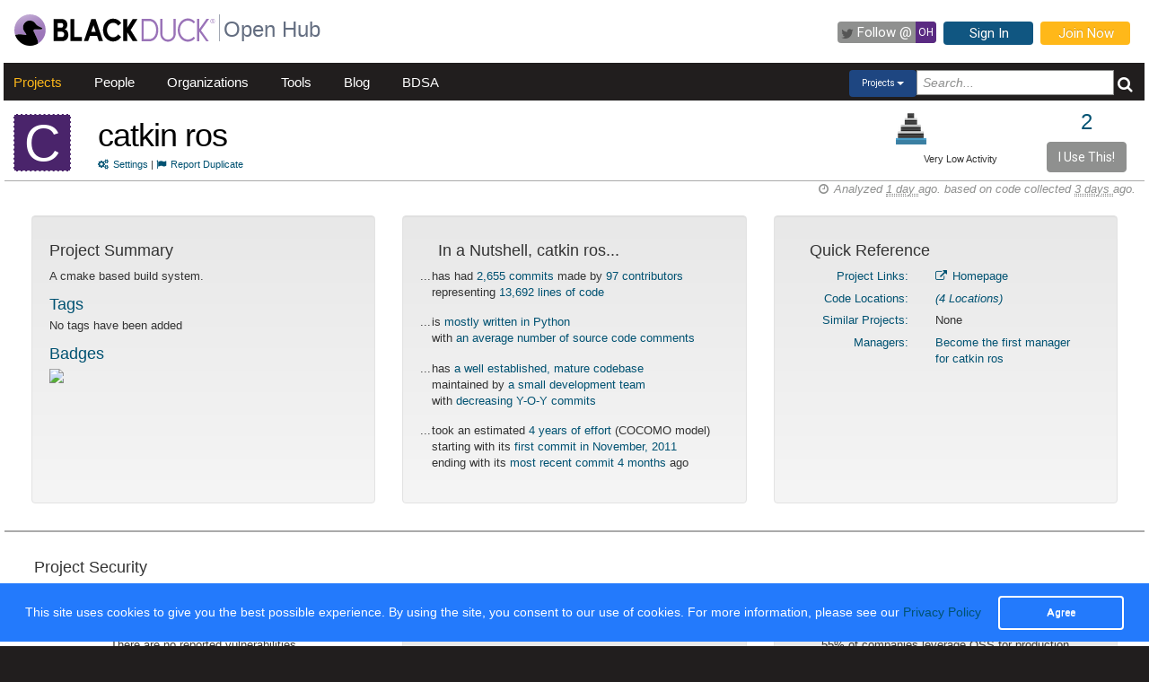

--- FILE ---
content_type: text/html; charset=utf-8
request_url: https://openhub.net/p/catkinros
body_size: 7102
content:
<!DOCTYPE html>
<html>
<head>
<title>The catkin ros Open Source Project on Open Hub</title>
<meta content='width=device-width, initial-scale=1.0' name='viewport'>
<meta name='description'>
<meta name='keywords'>
<meta content='jKkWeVQ0tB1bffJYg7xXAtcIM-nrjjVxhP3ohb8UH2A' name='google-site-verification'>
<link href='/apple-touch-icon.png?v=yyQ28aBKjx' rel='apple-touch-icon' sizes='180x180'>
<link href='/favicon-32x32.png?v=yyQ28aBKjx' rel='icon' sizes='32x32' type='image/png'>
<link href='/favicon-16x16.png?v=yyQ28aBKjx' rel='icon' sizes='16x16' type='image/png'>
<link href='/site.webmanifest?v=yyQ28aBKjx' rel='manifest'>
<link color='#5a2a82' href='/safari-pinned-tab.svg?v=yyQ28aBKjx' rel='mask-icon'>
<link href='/favicon.ico?v=yyQ28aBKjx' rel='shortcut icon'>
<link href='https://fonts.googleapis.com/css?family=Roboto&amp;display=swap' rel='stylesheet'>
<meta content='#5a2a82' name='msapplication-TileColor'>
<meta content='#ffffff' name='theme-color'>


<link rel="stylesheet" media="all" href="/assets/application-cad394bdf248471ad644bfa9fa4d72d831e99091890b1c548258be3f274f52fc.css" />
<meta name="csrf-param" content="authenticity_token" />
<meta name="csrf-token" content="YKZJgnjSNV8mG_HkvsSwy-bS50b0wwu487n7SUOIzOdLxnrlIhn95QQ3WD5UbeeHXaFKb17hF_YS8_D7iN5PTQ" />
</head>
<body zoom='1'>

<div class='container-fluid' id='project_container'>
<header><div class='navbar'>
<span itemscope='' itemtype='http://schema.org/CreativeWork'>
<span class='hidden' itemprop='author'>openhub.net</span>
<span class='hidden' itemprop='publisher'>Black Duck Software, Inc.</span>
<span>
<div class='logo-div'>
<a class='logo_link' href='https://www.blackduck.com'>
<img alt='Open Hub' class='logo_img' itemprop='image' src='/assets/logo/BlackDuckLogo-3564846ea46257f111bda56f6b394a809e364976976cbe8e004f8373cdee05ec.svg'>
</a>
</div>
<div class='spacing-div'></div>
<div class='separator-div'></div>
<div class='spacing-div'></div>
<div class='company-div'>
<a href='/'>
<span class='navbar_large_text'>
Open Hub
</span>
</a>
</div>
<div class='actions-div'>
<ul id='top_nav_actions'>
<li class='twitter_follow'>
<a class='btn follow_btn' href='https://twitter.com/intent/follow?original_referer=https%3A%2F%2Fopenhub.net%2Fp%2Fcatkinros&amp;region=follow_link&amp;screen_name=bdopenhub&amp;source=followbutton&amp;variant=2.0' target='_blank'>
<i class='icon-twitter'></i>
<p class='follow'>Follow&nbsp;@</p>
<p class='twitter-text'>&nbsp;OH&nbsp;</p>
</a>
</li>
<li>
<a class='btn btn-mini btn-primary btn-header' href='/sessions/new'>Sign In</a>
</li>
<li>
<a class='btn btn-mini btn-success btn-header' href='/accounts/new'>Join Now</a>
</li>
</ul>
</div>
</span>
</span>
</div>

<div id='navbar-inner'>
<div id='nav-top-bar'>
<ul class='new_main_menu select_projects'>
<li class='menu_item projects'>
<a class="" href="/explore/projects">Projects</a>
</li>
<li class='menu_item people'>
<a class="" href="/people">People</a>
</li>
<li class='menu_item organizations'>
<a class="" href="/explore/orgs">Organizations</a>
</li>
<li class='menu_item tools'>
<a class="" href="/tools">Tools</a>
</li>
<li class='menu_item blog'>
<a href='https://community.blackduck.com/s/black-duck-open-hub?tabset-c30ff=d9d77' target='_blank'>Blog</a>
</li>
<li class='menu_item bdsa'>
<a href='/vulnerabilities/bdsa' target='_blank'>BDSA</a>
</li>
<form action='/p' class='pull-right' id='quicksearch'>
<div class='dropdown'>
<div class='btn-group ux-dropdown'>
<a class='btn btn-small dropdown-toggle' data-toggle='dropdown'>
<span class='selection'>Projects</span>
<span class='caret'></span>
</a>
<ul class='dropdown-menu'>
<li>
<a val='people'>People</a>
</li>
<li>
<a class='default' val='p'>Projects</a>
</li>
<li>
<a val='orgs'>Organizations</a>
</li>
</ul>
<input autocomplete='off' class='search text global_top_search' name='query' placeholder='Search...' type='text'>
<input class='search hidden' id='search_type' name='search_type' type='hidden' value='projects'>
<button class='submit no_padding' type='submit'>
<div class='icon-search global_top_search_icon'></div>
</button>
</div>
</div>
</form>

</ul>
</div>
</div>



</header>
<div class='row' id='page-contents'>
<div class='col-xs-12 col-sm-12 col-md-12' id='projects_show_page'>
<div id='project_masthead'>
<div class='col-md-1 no_padding' id='project_icon'>
<a href='/p/catkinros' itemprop='url'>
<p style="background-color:#4A246B; color:#FFF; border:1px dashed #FFF;font-size:56px; line-height:64px; width:64px; height:64px;text-align:center; float:left; margin-bottom:0; margin-top:3px; margin-right:0px">C</p>
</a>
</div>
<div class='col-md-11' id='project_header'>
<div class='pull-left project_title'>
<h1 class='float_left' itemprop='name'>
<a style="color: black" itemprop="url" href="/p/catkinros">catkin ros</a>
</h1>
<small class='pull-left clear_both'>
<a href="/p/catkinros/settings"><i class='icon-cogs'>&nbsp;</i>Settings</a>
|
<a href="/p/catkinros/duplicates/new"><i class='icon-flag'>&nbsp;</i>Report Duplicate</a>
</small>
</div>
<div class='pull-right no_padding' id='widgets'>
<div class='pull-left'>
<div data-analytics-id='' id='add_this'>
<p>
<div class='addthis_custom_sharing addthis'>
<script src='//s7.addthis.com/js/300/addthis_widget.js#pubid=ra-500da8c658f6dda7'></script>
</div>
</p>
</div>
</div>
<div class='pull-right' itemprop='interactionCount' itemtype='CreativeWork'>
<div id='i_use_this_container'>
<div class='use_count'>
<a href="/p/catkinros/users">2</a>
</div>
</div>
<div class='btn btn-mini i_use_this_btn' data-target='#LoginModal' data-toggle='modal'>I Use This!</div>
<div aria-hidden='true' aria-labelledby='LoginModalLabel' class='modal fade' id='LoginModal' role='dialog'>
<div class='modal-dialog modal-sm'>
<div class='modal-content' style='width: 398px'>
<div class='modal-header'>
<button aria-label='Close' class='close' data-dismiss='modal' type='button'>
<span aria-hidden='true'>&times;</span>
</button>
<h4 class='modal-title' id='LoginModalLabel'>Login Required</h4>
</div>
<div class='model-body'>
<form class="well form-horizontal" id="new_login" action="/sessions" accept-charset="UTF-8" method="post"><input type="hidden" name="authenticity_token" value="gSXhpGLYhZmXsplYq2NQYkpPCq5Pa9ShYd_fEHFsesPbOGn9Gl2KE4a-R3YbelCecBSseFleapHMHOd2i5xY7Q" autocomplete="off" /><fieldset>
<legend>Log in to Open Hub</legend>
<div class='control-group'>
<div class='input-prepend'>
<span class='add-on'>
<i class='icon-user'></i>
</span>
<input class="input-xlarge" placeholder="Login or Email" type="text" name="login[login]" id="login_login" />
</div>
</div>
<div class='control-group input-prepend'>
<span class='add-on'>
<i class='icon-key'></i>
</span>
<input class="input-xlarge" placeholder="Password" type="password" name="login[password]" id="login_password" />
</div>
<div class='control-group'>
<label class='checkbox' style='padding-left: -1px;'>
<input name="login[remember_me]" type="hidden" value="0" autocomplete="off" /><input type="checkbox" value="1" name="login[remember_me]" id="login_remember_me" />
Remember Me
</label>
</div>
<div class='actions'>
<input class='btn btn-primary' type='submit' value='Log In'>
</div>
</fieldset>
</form>
</div>
</div>
</div>
</div>
</div>
<div id='project_header_activity_indicator'>
<a class='thirtyfive_project_activity_level_very_low' href='https://community.blackduck.com/s/article/Black-Duck-Open-Hub-About-Project-Activity-Icons' target='_blank' title='Very Low Activity'></a>
<div class='thirtyfive_project_activity_text'>Very Low Activity</div>
</div>
</div>
</div>
</div>
<div class='clearfix'></div>
<div class='row mezzo'></div>



<div id='projects_show_page' itemscope='' itemtype='http://schema.org/ItemPage'>
<div class='col-sm-12 col-md-12'>
<div id='page_contents'><div class='separator-div'>
<div class='pull-right soft' id='analysis_timestamp'>
<i>
<i class='icon-time'></i>
Analyzed
<abbr title='Sunday, February 01, 2026 @ 17:39:58PM UTC'>
1 day
</abbr>
ago.
based on code collected
<abbr title='Saturday, January 31, 2026 @ 03:28:59AM UTC'>
3 days
</abbr>
ago.
</i>
</div>

</div>
<div class='clear'></div>

<div class='row row-eq-height margin_top_two project_row'>
<div class='col-md-4 project_summary_container'>
<div class='well'>
<h4 class='text-left'>Project Summary</h4>
<section id='project_summary' itemprop='description'>
<p>A cmake based build system.</p>
</section>
<section id='project_tags' itemscope='' itemtype='http://schema.org/CreativeWork'>
<h4 class='title'>Tags</h4>
<p class='tags'>
<span></span>
No tags have been added
</p>
</section>
<section id='project_badges'>
<h4 class='title'><a href="/p/catkinros/project_badges">Badges</a></h4>
<div class="badges"><img src="https://api.travis-ci.org/ros-infrastructure/catkin_pkg.png"></img></div>

</section>
</div>
</div>
<div class='col-md-4 nutshell_container'>
<div class='well'>
<h4 class='nutshell_heading'>In a Nutshell, catkin ros...</h4>
<ul class='unstyled nutshell' id='factoids'>
<li>
...
<div class='indent'>
has had
<a href="/p/catkinros/commits/summary">2,655 commits</a>
made by
<a href="/p/catkinros/contributors/summary">97 contributors</a>
<br>
representing
<a href="/p/catkinros/analyses/latest/languages_summary">13,692 lines of code</a>
</div>
</li>
<li>
...
<div class='indent'>
is
<a href="/p/catkinros/analyses/latest/languages_summary">mostly written in Python</a>
<br>
with
<span class='info'>
  <a href='/p/catkinros/factoids#FactoidCommentsAverage'>
an average number of source code comments  </a>
</span>
</div>
</li>
<li>
...
<div class='indent'>
has
<span class='good'>
  <a href='/p/catkinros/factoids#FactoidAgeVeryOld'>
a well established, mature codebase  </a>
</span>
<br>
maintained by
<span class='warning'>
  <a href='/p/catkinros/factoids#FactoidTeamSizeSmall'>
a small development team  </a>
</span>
<br>
with
<span class='bad'>
  <a href='/p/catkinros/factoids#FactoidActivityDecreasing'>
decreasing Y-O-Y commits  </a>
</span>
</div>
</li>
<li>
...
<div class='indent'>
took an estimated
<a href="/p/catkinros/estimated_cost">4 years of effort</a>
(COCOMO model)
<br>
starting with its
<a href="/p/catkinros/commits?sort=oldest">first commit in November, 2011</a>
<br>
ending with its
<a href="/p/catkinros/commits">most recent commit 4 months</a>
ago
</div>
</li>
</ul>

</div>
</div>
<div class='col-md-4 quick_reference_container'>
<div class='well'>
<h4 class='quick_reference_heading'>Quick Reference</h4>
<div class='col-xs-12'>
<div class='clearfix'></div>
<div class='col-xs-5 text-right text-right'>
<a href="/p/catkinros/links">Project Links:</a>
</div>
<div class='col-xs-7' style='margin-bottom: .5em;'>
<a itemprop="url" href="https://github.com/willowgarage/catkin"><i class='icon-external-link'></i>
Homepage
</a><br>
</div>
<div class='clearfix'></div>
<div class='col-xs-5 text-right'>
<a href="/p/catkinros/enlistments">Code Locations:</a>
</div>
<div class='col-xs-7' style='margin-bottom: .5em;'>
<i><a href="/p/catkinros/enlistments">(4 Locations)</a></i>
<br>
</div>
<div class='clearfix'></div>
<div class='col-xs-5 text-right'>
<a href="/p/catkinros/similar">Similar Projects:</a>
</div>
<div class='col-xs-7' style='margin-bottom: .5em;'>
<div data-project-id='catkinros' id='similar_projects'></div>
<div class='hidden' id='related_spinner'><img src="/assets/spinner-e611bd10da5752d2c77c75664d6ec0cc16491d9d1d85012a753624374ccfeeae.gif" /></div>
</div>
<div class='clearfix'></div>
<div class='col-xs-5 text-right'>
<a href="/p/catkinros/managers">Managers:</a>
</div>
<div class='col-xs-7' style='margin-bottom: .5em;'>
<a href="/p/catkinros/managers/new">Become the first manager for catkin ros</a>
</div>
</div>

</div>
</div>
</div>
<div class='row mezzo'></div>

<div class='row mezzo'></div>
<div class='project_security'>
<div class='row project_row'>
<div class='col-md-12 security_title_container'>
<h4 class='security-panel-title'>Project Security</h4>
</div>
<div class='clearfix'></div>
<div class='row-eq-height'>
<div class='col-md-4' id='vulnerability_per_version'>
<h4 class='title'>
<a href="/p/catkinros/security">Vulnerabilities per Version</a>
<span>( last 10 releases )</span>
</h4>
<p class='text-center'>There are no reported vulnerabilities</p>

</div>
<div class='col-md-4' id='vulnerability-report'>
<div class='well'><h4><a href="/p/catkinros/security">Project Vulnerability Report</a></h4>
<div class='row score-card'>
<h4 class='center'>Security Confidence Index</h4>
<div class='col-md-3 range-poor'>
Poor security track-record
</div>
<div class='col-md-6 indicator'>
<div id='pss_bg'>
<div class='tipso top tipso_style pointer' data-tipso-title='Security Confidence Index' data-tipso='100%' style='float: right; margin-right: 0.00%'></div>
</div>
</div>
<div class='col-md-3 range-good'>
Favorable security track-record
</div>
</div>
<div class='row'>
<div id='report-divider'></div>
</div>
<div class='row score-card'>
<h4 class='center'>Vulnerability Exposure Index</h4>
<div class='col-md-3 range-poor'>
Many reported vulnerabilities
</div>
<div class='col-md-6 indicator'>
<div id='pvs_bg'>
<div class='tipso_pss bottom tipso_style pointer' data-tipso-title='Vulnerability Exposure Index' data-tipso='Score: 0.0 &lt;br/&gt; Percentage: 0.00000% &lt;br/&gt; Rank: 1st of 4066' style='float: left; margin-left: 100.00%'></div>
</div>
</div>
<div class='col-md-3 range-good'>
Few reported vulnerabilities
</div>
</div>
<div class='row'>
<div class='col-md-12'>
<a class="pvr_link left" target="_blank" href="https://community.blackduck.com/s/article/Black-Duck-Open-Hub-About-the-Project-Vulnerability-Report">About Project Vulnerability Report</a>
</div>
</div>
</div>
</div>
<div class='col-md-4' id='did_you_know'>
<div class='well'>
<h4>Did You Know...</h4>
<ul class='unstyled'>
<li>
...
<div class='indent'>
55% of companies leverage OSS for production infrastructure
</div>
</li>
<li>
...
<div class='indent'>
anyone with an Open Hub account can update a project's tags
</div>
</li>
<li>
...
<div class='indent'>
65% of companies leverage OSS to speed application development in 2016
</div>
</li>
<li>
...
<div class='indent'>
you can subscribe to e-mail newsletters to receive update from the <a href='http://blog.openhub.net/'
         target='_blank'>Open Hub blog</a>
</div>
</li>
</ul>
</div>

</div>
</div>
<a class="security_blog_link" target="_blank" href="https://community.blackduck.com/s/article/Black-Duck-Open-Hub-Project-Security">About Project Security</a>
</div>

</div>
<div class='row mezzo'></div>
<div class='row project_row row-eq-height'>
<div class='col-md-4 right_border top_section' itemscope='' itemtype='http://schema.org/Language'>
<h2 class='center'>Code</h2>
<div class='col-md-12 manage_padding chart_container'>
<h4><a href="/p/catkinros/analyses/latest/languages_summary">Lines of Code</a></h4>
<div class='col-md-12 manage_padding chart-holder'>
<div class='chart watermark440' datasrc='https://openhub.net/p/catkinros/analyses/latest/lines_of_code' id='loc_chart' style='width: 100%; height: 200px;'></div>
</div>
</div>

</div>
<div class='col-md-4 right_border top_section'>
<h2 class='center'>Activity</h2>
<div class='col-md-12 manage_padding chart_container'>
<h4><a href="/p/catkinros/commits/summary">Commits per Month</a></h4>
<div class='col-md-12 manage_padding'>
<div class='chart watermark440' datasrc='https://openhub.net/p/catkinros/analyses/latest/commits_history' id='activity_chart' style='width: 100%; min-height: 210px'></div>
</div>
</div>
<div class='clearfix'></div>
</div>
<div class='col-md-4 community_container top_section'>
<h2 class='center'>Community</h2>
<div class='col-md-12 manage_padding chart_container'>
<div style='width: 100%;'><h4><a href="/p/catkinros/contributors/summary">Contributors per Month</a></h4>
<div class='col-md-12 manage_padding'>
<div class='chart watermark440' datasrc='https://openhub.net/p/catkinros/analyses/latest/committer_history' id='community_chart' style='width: 100%; height: 200px'></div>
</div>
</div>
<div class='clearfix'></div>
</div>
<div class='clearfix'></div>
</div>
</div>
<div class='row project_row row-eq-height'>
<div class='col-md-4 right_border bottom_section languages_container'>
<div class='col-md-12 manage_padding language_table_container'>
<h4><a href="/p/catkinros/analyses/latest/languages_summary">Languages</a></h4>
<div class='pull-left language_pie_image' style='padding-right: 0.5rem;'>
<img src="https://openhub.net/p/catkinros/analyses/latest/languages?height=75&amp;width=75" />
</div>
<table class='table table-striped unstyled pull-left language_table'>
<tr class='pull-left language_stat_box'>
<td class='language_legends'>
<div class='pull-left' style='width:5px;height:12px;margin-top:5px;margin-right:10px;background-color:#4A246B'></div>
<a itemprop="name" href="/languages/9">Python</a>
</td>
<td class='language_percentage_indicator'>
<span itemprop='aggregateRating' itemscope='' itemtype='http://schema.org/AggregateRating'>
<span itemprop='ratingValue'>73%</span>
</span>
</td>
</tr>
<tr class='pull-left language_stat_box'>
<td class='language_legends'>
<div class='pull-left' style='width:5px;height:12px;margin-top:5px;margin-right:10px;background-color:#EEE'></div>
<a itemprop="name" href="/languages/74">CMake</a>
</td>
<td class='language_percentage_indicator'>
<span itemprop='aggregateRating' itemscope='' itemtype='http://schema.org/AggregateRating'>
<span itemprop='ratingValue'>19%</span>
</span>
</td>
</tr>
<tr class='pull-left language_stat_box'>
<td class='language_legends'>
<div class='pull-left' style='width:5px;height:12px;margin-top:5px;margin-right:10px;background-color:#000000'></div>
5 Other
</td>
<td class='language_percentage_indicator'>
<span itemprop='aggregateRating' itemscope='' itemtype='http://schema.org/AggregateRating'>
<span itemprop='ratingValue'>8%</span>
</span>
</td>
</tr>
</table>
</div>

</div>
<div class='col-md-4 right_border bottom_section'>
<div class='col-xs-12 resize_well'>
<div class='well activity_well'>
<table class='unstyled' id='activity_table' width='auto'>
<tbody>
<tr>
<td class='col-xs-5 no_padding_left' valign='top'>
<h4 class='section_header thirty_day'>30 Day Summary</h4>
<small class='summary_timespan thirty_day'>
Jan  1 2026
&mdash;
Jan 31 2026
</small>
<div class='clearfix'></div>
<ul class='unstyled' id='thirty_day_summary'>
<li>
<big>0</big>
<a href="/p/catkinros/commits?time_span=30+days">Commits</a>
</li>
<li>
<big>0</big>
<a href="/p/catkinros/contributors?sort=latest_commit&amp;time_span=30+days">Contributors</a>
</li>
</ul>

</td>
<td class='col-xs-5 col-xs-offset-1 no_padding_right' valign='top'>
<h4 class='section_header twelve_month'>12 Month Summary</h4>
<small class='summary_timespan'>
Jan 31 2025
&mdash;
Jan 31 2026
</small>
<div class='clearfix'></div>
<ul class='unstyled nutshell'>
<li>
<big>6</big>
<a href="/p/catkinros/commits?time_span=12+months">Commits</a>
<div class='small' style='padding-left: 22px;'>
<span class='commits_ticker'>
<span>
Down
<span class='bad'>

-3
(33%)
</span>
from previous 12 months
</span>
</span>

</div>
</li>
<li>
<big>2</big>
<a href="/p/catkinros/contributors?sort=latest_commit&amp;time_span=12+months">Contributors</a>
<div class='small' style='padding-left: 22px;'>
<span class='commits_ticker'>
<span>
Down
<span class='bad'>

-1
(33%)
</span>
from previous 12 months
</span>
</span>

</div>
</li>
</ul>

</td>
</tr>
</tbody>
</table>
</div>
</div>
</div>
<div class='col-md-4 community_container bottom_section'>
<div class='col-xs-12 resize_well'>
<div class='well community_well'>
<div class='row'>
<div class='col-xs-12'>
<h4><a href="/p/catkinros/contributors?sort=latest_commit">Most Recent Contributors</a></h4>
<table id='recent_committers_table'>
<tr height='40px;'>
<td width='1%'><img style="width: 24px; height: 24px;" class="avatar" src="/assets/anon/anon32-1015ee8230bade5ea7adbb09e13b60d56463d81e5f59c9718f62033053010837.gif" /></td>
<td class='recent_committers' title='Chris Lalancette' width='49%'>
<a href="/p/596601/contributors/2562383931267514">Chris Lalancette</a>
</td>
<td width='1%'><img style="width: 24px; height: 24px;" class="avatar" src="/assets/anon/anon32-1015ee8230bade5ea7adbb09e13b60d56463d81e5f59c9718f62033053010837.gif" /></td>
<td class='recent_committers' title='William Woodall' width='49%'>
<a href="/p/596601/contributors/2562383931603608">William Woodall</a>
</td>
</tr>
<tr height='40px;'>
<td width='1%'><img style="width: 24px; height: 24px;" class="avatar" src="/assets/anon/anon32-1015ee8230bade5ea7adbb09e13b60d56463d81e5f59c9718f62033053010837.gif" /></td>
<td class='recent_committers' title='Scott K Logan' width='49%'>
<a href="/p/596601/contributors/2562383931707151">Scott K Logan</a>
</td>
<td width='1%'><img style="width: 24px; height: 24px;" class="avatar" src="/assets/anon/anon32-1015ee8230bade5ea7adbb09e13b60d56463d81e5f59c9718f62033053010837.gif" /></td>
<td class='recent_committers' title='Steven! Ragnarök' width='49%'>
<a href="/p/596601/contributors/2562383931707270">Steven! Ragnarök</a>
</td>
</tr>
<tr height='40px;'>
<td width='1%'><img style="width: 24px; height: 24px;" class="avatar" src="/assets/anon/anon32-1015ee8230bade5ea7adbb09e13b60d56463d81e5f59c9718f62033053010837.gif" /></td>
<td class='recent_committers' title='Johannes Rothe' width='49%'>
<a href="/p/596601/contributors/2562383931846020">Johannes Rothe</a>
</td>
<td width='1%'><img style="width: 24px; height: 24px;" class="avatar" src="/assets/anon/anon32-1015ee8230bade5ea7adbb09e13b60d56463d81e5f59c9718f62033053010837.gif" /></td>
<td class='recent_committers' title='Jan Strohbeck' width='49%'>
<a href="/p/596601/contributors/2562383933296439">Jan Strohbeck</a>
</td>
</tr>
</table>

</div>
</div>
<div class='row proj_community_ratings' id='proj_rating'>
<div class='clear'></div>
<div class='col-xs-12 no_padding' id='community_rating'>
<div class='col-xs-6'>
<h4 class='community_rating_header'><a href="/p/catkinros/reviews/summary">Ratings</a></h4>
<span style='padding-left: 8px; display: block;'>Be the first to rate this project</span>
</div>
<div class='col-xs-6 add_rating_container'>
<div class='col-xs-12 no_padding'>
Click to add your rating
</div>
<div class='clear'>
<div class='jrating pull-left needs_login' data-show='projects/show/community_rating' id='catkinros' score='0' star_style='big' style='margin-left: 9px; margin-bottom: 5px;'></div>
<span class='pull-left' id='rating_spinner'>
&nbsp;&nbsp;
<img src="/assets/spinner-e611bd10da5752d2c77c75664d6ec0cc16491d9d1d85012a753624374ccfeeae.gif" />
</span>
</div>
<span style='margin-left: 5px;'>
<a href="/p/catkinros/reviews/new">Review this Project!</a>
</span>
</div>
</div>

</div>
</div>
</div>
<div class='row manage_padding'>
<div class='col-md-12'>&nbsp;</div>
</div>
<div class='row manage_padding'>
<div class='col-md-6' id='stackoverflow_recent_questions'></div>
<div class='col-md-6' id='stackoverflow_popular_questions'></div>
</div>
</div>
</div>

</div>
</div>
<div class='clearfix'></div>
<div class='clearfix'></div>
<div class='row fluid mezzo'>
<div class='footer-navigation fluid col-xs-12'>
<div class='row'>
<div class='col-md-12'>
<div class='mezzo margin_bottom_5'></div>
</div>
<div class='clearfix'></div>
<div class='col-xs-10 col-xs-offset-1'>
<div class='actions margin_top_20 margin_bottom_40 col-md-3 col-xs-3 no_padding'>
<ul class='nav nav-stacked nav-pills'>
<h4 class='selected linked'>
<a href='/p/catkinros'>
<i class='icon project_summary'></i>
Project Summary
</a>
</h4>
<li class='footer-nav'>
<a href='/p/catkinros/rss_articles'>News</a>
</li>
<li class='footer-nav'>
<a href='/p/catkinros/settings'>Settings</a>
</li>
<li class='footer-nav'>
<a href='/p/catkinros/widgets'>Sharing Widgets</a>
</li>
<li class='footer-nav'>
<a href='/p/catkinros/similar'>Related Projects</a>
</li>
</ul>
</div>
<div class='actions margin_top_20 margin_bottom_40 col-md-3 col-xs-3 no_padding'>
<ul class='nav nav-stacked nav-pills'>
<h4>
<i class='icon code_data'></i>
Code Data
</h4>
<li class='footer-nav'>
<a href='/p/catkinros/analyses/latest/languages_summary'>Languages</a>
</li>
<li class='footer-nav'>
<a href='/p/catkinros/estimated_cost'>Cost Estimates</a>
</li>
<li class='footer-nav'>
<a href='/p/catkinros/security'>Security</a>
</li>
</ul>
</div>
<div class='actions margin_top_20 margin_bottom_40 col-md-3 col-xs-3 no_padding'>
<ul class='nav nav-stacked nav-pills'>
<h4>
<i class='icon scm_data'></i>
SCM Data
</h4>
<li class='footer-nav'>
<a href='/p/catkinros/commits/summary'>Commits</a>
</li>
<li class='footer-nav'>
<a href='/p/catkinros/contributors/summary'>Contributors</a>
</li>
</ul>
</div>
<div class='actions margin_top_20 margin_bottom_40 col-md-3 col-xs-3 no_padding'>
<ul class='nav nav-stacked nav-pills'>
<h4>
<i class='icon user_data'></i>
Community Data
</h4>
<li class='footer-nav'>
<a href='/p/catkinros/users'>Users</a>
</li>
<li class='footer-nav'>
<a href='/p/catkinros/reviews/summary'>Ratings &amp; Reviews</a>
</li>
<li class='footer-nav'>
<a href='/p/catkinros/map'>User &amp; Contributor Locations</a>
</li>
</ul>
</div>
<div aria-hidden='true' class='modal pmd-modal fade' id='sbom-details' style='display: none;' tabindex='-1'>
<div class='modal-dialog modal-md'>
<div class='modal-content'></div>
</div>
</div>

</div>
</div>
</div>
</div>
</div>

</div>
</div>

<div class='clear'></div>
<footer class='fluid_footer'><div class='col-md-12 text-center'>
<div class='footer_content' style='margin-left: 27%'>
<div class='footer-left'>
<a class='logo_link' href='/'>
<img alt='Open Hub' class='logo_img' itemprop='image' src='/assets/logo/BlackDuckLogo-3564846ea46257f111bda56f6b394a809e364976976cbe8e004f8373cdee05ec.svg'>
</a>
</div>
<div class='footer-mid'>
ABOUT BLACK DUCK
<p></p>
<p>
<a href='https://www.blackduck.com/solutions/application-security-testing.html'>Application Security Testing</a>
</p>
<p>
<a href='https://www.blackduck.com/services.html'>Application Security Services</a>
</p>
<p>
<a href='https://www.blackduck.com/services/security-program/strategy-planning.html'>AppSec Program Development</a>
</p>
<p>
<a href='https://www.blackduck.com/training.html' target='_blank'>Training</a>
</p>
</div>
<div class='footer-right'>
ABOUT OPEN HUB
<p></p>
<p>
<a href='https://community.blackduck.com/s/black-duck-open-hub'>Forums</a>
</p>
<p>
<a href='https://community.blackduck.com/s/article/Black-Duck-Open-Hub-Terms-of-Use'>Terms</a>
</p>
<p>
<a href='https://community.blackduck.com/s/article/Black-Duck-Open-Hub-Open-Hub-Privacy-Policy'>Privacy</a>
</p>
<p>
<a href='https://github.com/blackducksoftware/ohloh-ui' target='_blank'>Open Hub UI Source Code</a>
</p>
<p>
<a href="/cdn-cgi/l/email-protection#[base64]">Contact Us</a>
</p>
</div>
<div class='footer-bottom'>
<sup>&copy;</sup>
2026
<span itemscope='' itemtype='http://schema.org/CreativeWork'>
<span itemprop='publisher'>
<a href='http://www.blackduck.com' target='_blank'>Black Duck Software, Inc.</a>
All Rights Reserved.
</span>
</span>
</div>
</div>
</div>
</footer>
<div class='navbar navbar-fixed-bottom' id='cookies-bar'>
<div class='container-fluid'>
<div class='cc_message float_left'>
This site uses cookies to give you the best possible experience.
By using the site, you consent to our use of cookies.
For more information, please see our
<a target="_blank" class="cc_message" href="https://community.blackduck.com/s/article/Black-Duck-Open-Hub-Open-Hub-Privacy-Policy">Privacy Policy</a>
</div>
<div class='right-part float_right'>
<a class="btn btn-default cc_accept" href="javascript: void();">Agree</a>
</div>
</div>
</div>

</div>

<script data-cfasync="false" src="/cdn-cgi/scripts/5c5dd728/cloudflare-static/email-decode.min.js"></script><script async='' defer='' src='https://www.google.com/recaptcha/api.js'></script>
<script src="/assets/application-3d2a8dafcc4a458efcc69371458116e0eb8cf6578d9573dc00cfaf0bd7b8f2ef.js" cache="cached_js_files" async="async"></script>

</body>
</html>
